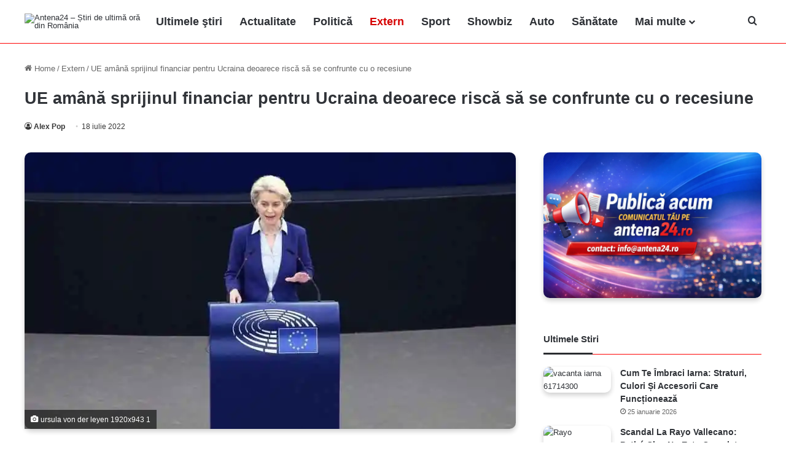

--- FILE ---
content_type: text/html; charset=UTF-8
request_url: https://antena24.ro/ue-amana-sprijinul-financiar-pentru-ucraina-deoarece-risca-sa-se-confrunte-cu-o-recesiune/
body_size: 12626
content:
<!DOCTYPE html><html lang="ro-RO" prefix="og: http://ogp.me/ns#"><head><script data-no-optimize="1">var litespeed_docref=sessionStorage.getItem("litespeed_docref");litespeed_docref&&(Object.defineProperty(document,"referrer",{get:function(){return litespeed_docref}}),sessionStorage.removeItem("litespeed_docref"));</script> <meta charset="UTF-8" ><link rel="profile" href="https://gmpg.org/xfn/11" ><title>UE amână sprijinul financiar pentru Ucraina deoarece riscă să se confrunte cu o recesiune</title><meta name='robots' content='max-image-preview:large, max-snippet:-1, max-video-preview:-1' /><link rel="canonical" href="https://antena24.ro/ue-amana-sprijinul-financiar-pentru-ucraina-deoarece-risca-sa-se-confrunte-cu-o-recesiune/"><meta name="description" content="Uniunea Europeană amână îndeplinirea promisiunilor de a oferi un pachet de ajutor substanțial Ucrainei, în contextul în care se confruntă cu perspectiva unor pr"><meta property="og:title" content="UE amână sprijinul financiar pentru Ucraina deoarece riscă să se confrunte cu o recesiune"><meta property="og:type" content="article"><meta property="og:image" content="https://antena24.ro/wp-content/uploads/2022/07/ursula-von-der-leyen-1920x943-1.jpg"><meta property="og:image:width" content="1260"><meta property="og:image:height" content="709"><meta property="og:image:alt" content="ursula von der leyen 1920x943 1"><meta property="og:description" content="Uniunea Europeană amână îndeplinirea promisiunilor de a oferi un pachet de ajutor substanțial Ucrainei, în contextul în care se confruntă cu perspectiva unor pr"><meta property="og:url" content="https://antena24.ro/ue-amana-sprijinul-financiar-pentru-ucraina-deoarece-risca-sa-se-confrunte-cu-o-recesiune/"><meta property="og:locale" content="ro_RO"><meta property="og:site_name" content="Antena24.ro"><meta property="article:published_time" content="2022-07-18T11:30:29+03:00"><meta property="article:modified_time" content="2025-06-27T19:12:07+03:00"><meta property="og:updated_time" content="2025-06-27T19:12:07+03:00"><meta property="article:section" content="Extern"><meta name="twitter:card" content="summary_large_image"><meta name="twitter:image" content="https://antena24.ro/wp-content/uploads/2022/07/ursula-von-der-leyen-1920x943-1.jpg"><link rel='dns-prefetch' href='//antena24.ro' /><link rel="alternate" type="application/rss+xml" title="Antena24.ro &raquo; Flux" href="https://antena24.ro/feed/" /><link rel="alternate" title="oEmbed (JSON)" type="application/json+oembed" href="https://antena24.ro/wp-json/oembed/1.0/embed?url=https%3A%2F%2Fantena24.ro%2Fue-amana-sprijinul-financiar-pentru-ucraina-deoarece-risca-sa-se-confrunte-cu-o-recesiune%2F" /><link rel="alternate" title="oEmbed (XML)" type="text/xml+oembed" href="https://antena24.ro/wp-json/oembed/1.0/embed?url=https%3A%2F%2Fantena24.ro%2Fue-amana-sprijinul-financiar-pentru-ucraina-deoarece-risca-sa-se-confrunte-cu-o-recesiune%2F&#038;format=xml" /><meta name="viewport" content="width=device-width, initial-scale=1.0" /><link data-optimized="2" rel="stylesheet" href="https://antena24.ro/wp-content/litespeed/css/7526160bfe68748c841da9460082361f.css?ver=88a93" /><link rel="https://api.w.org/" href="https://antena24.ro/wp-json/" /><link rel="alternate" title="JSON" type="application/json" href="https://antena24.ro/wp-json/wp/v2/posts/72367" /><link rel="EditURI" type="application/rsd+xml" title="RSD" href="https://antena24.ro/xmlrpc.php?rsd" /><meta name="generator" content="WordPress 6.9" /><link rel='shortlink' href='https://antena24.ro/?p=72367' /><meta http-equiv="X-UA-Compatible" content="IE=edge"><meta name="theme-color" content="#d60000" /><link rel="icon" href="https://antena24.ro/wp-content/uploads/2023/10/Antena-24-sigla-150x150.png" sizes="32x32" /><link rel="icon" href="https://antena24.ro/wp-content/uploads/2023/10/Antena-24-sigla.png" sizes="192x192" /><link rel="apple-touch-icon" href="https://antena24.ro/wp-content/uploads/2023/10/Antena-24-sigla.png" /><meta name="msapplication-TileImage" content="https://antena24.ro/wp-content/uploads/2023/10/Antena-24-sigla.png" /> <script type="litespeed/javascript" data-src="https://www.googletagmanager.com/gtag/js?id=G-R26X03EMDN"></script> <script type="litespeed/javascript">window.dataLayer=window.dataLayer||[];function gtag(){dataLayer.push(arguments)}
gtag('js',new Date());gtag('config','G-R26X03EMDN');if(window.performance){var timeSincePageLoad=Math.round(performance.now());gtag('event','timing_complete',{'name':'load','value':timeSincePageLoad,'event_category':'JS Dependencies'})}</script> </head><body id="tie-body" class="wp-singular post-template-default single single-post postid-72367 single-format-standard wp-theme-pad wrapper-has-shadow block-head-3 magazine2 is-thumb-overlay-disabled is-desktop is-header-layout-4 sidebar-right has-sidebar post-layout-3 wide-title-narrow-media is-standard-format hide_breaking_news hide_footer_tiktok hide_footer_instagram hide_read_more_buttons hide_post_newsletter hide_read_next hide_post_authorbio hide_post_nav hide_back_top_button"><div class="background-overlay"><div id="tie-container" class="site tie-container"><div id="tie-wrapper"><main role="main"><header id="theme-header" class="theme-header header-layout-4 header-layout-1 main-nav-light main-nav-default-light main-nav-below no-stream-item has-normal-width-logo mobile-header-centered mobile-components-row"><div class="main-nav-wrapper"><nav id="main-nav"  class="main-nav header-nav menu-style-minimal" style="line-height:70px" aria-label="Primary Navigation"><div class="container"><div class="main-menu-wrapper"><div id="mobile-header-components-area_1" class="mobile-header-components"><ul class="components"><li class="mobile-component_menu custom-menu-link"><a href="#" id="mobile-menu-icon" class="menu-text-wrapper"><span class="tie-mobile-menu-icon nav-icon is-layout-1"></span><span class="menu-text">Menu</span></a></li></ul></div><div class="header-layout-1-logo" style="width:200px"><div id="logo" class="image-logo" style="margin-top: 5px; margin-bottom: 5px;">
<a title="Știri de ultimă oră din România – Antena24" href="https://antena24.ro/">
<picture class="tie-logo-default tie-logo-picture">
<source class="tie-logo-source-default tie-logo-source" srcset="https://antena24.ro/wp-content/uploads/2023/10/Antena-24-sigla.png">
<img class="tie-logo-img-default tie-logo-img" src="https://antena24.ro/wp-content/uploads/2023/10/Antena-24-sigla.png" alt="Antena24 – Știri de ultimă oră din România" width="200" height="60" style="max-height:60px; width: auto;" />
</picture><h1 class="h1-off">Antena24 - Știri Actualitate, Sport, Politică, Sănătate</h1>
</a></div></div><div id="mobile-header-components-area_2" class="mobile-header-components"></div><div id="menu-components-wrap"><div class="main-menu main-menu-wrap"><div id="main-nav-menu" class="main-menu header-menu"><ul id="menu-main-nav-menu" class="menu"><li id="menu-item-91161" class="menu-item menu-item-type-post_type menu-item-object-page menu-item-91161"><a href="https://antena24.ro/stiri/">Ultimele ştiri</a></li><li id="menu-item-68329" class="menu-item menu-item-type-taxonomy menu-item-object-category menu-item-68329"><a href="https://antena24.ro/actualitate/">Actualitate</a></li><li id="menu-item-68333" class="menu-item menu-item-type-taxonomy menu-item-object-category menu-item-68333"><a href="https://antena24.ro/politica/">Politică</a></li><li id="menu-item-68332" class="menu-item menu-item-type-taxonomy menu-item-object-category current-post-ancestor current-menu-parent current-post-parent menu-item-68332 tie-current-menu"><a href="https://antena24.ro/extern/">Extern</a></li><li id="menu-item-68338" class="menu-item menu-item-type-taxonomy menu-item-object-category menu-item-68338"><a href="https://antena24.ro/sport/">Sport</a></li><li id="menu-item-68336" class="menu-item menu-item-type-taxonomy menu-item-object-category menu-item-68336"><a href="https://antena24.ro/showbiz/">Showbiz</a></li><li id="menu-item-68331" class="menu-item menu-item-type-taxonomy menu-item-object-category menu-item-68331"><a href="https://antena24.ro/auto/">Auto</a></li><li id="menu-item-68334" class="menu-item menu-item-type-taxonomy menu-item-object-category menu-item-68334"><a href="https://antena24.ro/sanatate/">Sănătate</a></li><li id="menu-item-73294" class="menu-item menu-item-type-custom menu-item-object-custom menu-item-has-children menu-item-73294"><a title="Mai multe" href="#">Mai multe</a><ul class="sub-menu menu-sub-content"><li id="menu-item-78383" class="menu-item menu-item-type-taxonomy menu-item-object-category menu-item-78383"><a href="https://antena24.ro/agroinfo/">AgroInfo</a></li><li id="menu-item-73295" class="menu-item menu-item-type-taxonomy menu-item-object-category menu-item-73295"><a href="https://antena24.ro/bani-si-afaceri/">Bani și Afaceri</a></li><li id="menu-item-91446" class="menu-item menu-item-type-taxonomy menu-item-object-category menu-item-91446"><a href="https://antena24.ro/casa-si-gradina/">Casă și Grădină</a></li><li id="menu-item-68337" class="menu-item menu-item-type-taxonomy menu-item-object-category menu-item-68337"><a href="https://antena24.ro/social/">Social</a></li><li id="menu-item-68335" class="menu-item menu-item-type-taxonomy menu-item-object-category menu-item-68335"><a href="https://antena24.ro/scitech/">Scitech</a></li><li id="menu-item-82308" class="menu-item menu-item-type-taxonomy menu-item-object-category menu-item-82308"><a href="https://antena24.ro/retete-culinare/">Retete culinare</a></li><li id="menu-item-93021" class="menu-item menu-item-type-taxonomy menu-item-object-category menu-item-93021"><a href="https://antena24.ro/fashion/">Fashion</a></li><li id="menu-item-93022" class="menu-item menu-item-type-taxonomy menu-item-object-category menu-item-93022"><a href="https://antena24.ro/lifestyle/">Lifestyle</a></li><li id="menu-item-93023" class="menu-item menu-item-type-taxonomy menu-item-object-category menu-item-93023"><a href="https://antena24.ro/travel/">Travel</a></li></ul></li></ul></div></div><ul class="components"><li class="search-compact-icon menu-item custom-menu-link">
<a href="#" class="tie-search-trigger">
<span class="tie-icon-search tie-search-icon" aria-hidden="true"></span>
<span class="screen-reader-text">Cauta</span>
</a></li></ul></div></div></div></nav></div></header><div class="container fullwidth-entry-title-wrapper"><div class="container-wrapper fullwidth-entry-title"><header class="entry-header-outer"><nav id="breadcrumb"><a href="https://antena24.ro/"><span class="tie-icon-home" aria-hidden="true"></span> Home</a><em class="delimiter">/</em><a href="https://antena24.ro/extern/">Extern</a><em class="delimiter">/</em><span class="current">UE amână sprijinul financiar pentru Ucraina deoarece riscă să se confrunte cu o recesiune</span></nav><script type="application/ld+json">{"@context":"https://schema.org","@type":"BreadcrumbList","@id":"#Breadcrumb","itemListElement":[{"@type":"ListItem","position":1,"item":{"@id":"https://antena24.ro/","name":"Home"}},{"@type":"ListItem","position":2,"item":{"@id":"https://antena24.ro/extern/","name":"Extern"}},{"@type":"ListItem","position":3,"item":{"@id":"https://antena24.ro/ue-amana-sprijinul-financiar-pentru-ucraina-deoarece-risca-sa-se-confrunte-cu-o-recesiune","name":"UE amână sprijinul financiar pentru Ucraina deoarece riscă să se confrunte cu o recesiune"}}]}</script> <div class="entry-header"><h2 class="post-title entry-title">
UE amână sprijinul financiar pentru Ucraina deoarece riscă să se confrunte cu o recesiune</h2><div class="single-post-meta post-meta clearfix"><span class="author-meta single-author no-avatars"><span class="meta-item meta-author-wrapper meta-author-1"><span class="meta-author"><a href="https://antena24.ro/author/antena24/" class="author-name tie-icon" title="Alex Pop">Alex Pop</a></span></span></span><span class="date meta-item tie-icon">18 iulie 2022</span></div></div></header></div></div><div id="content" class="site-content container"><div id="main-content-row" class="tie-row main-content-row"><div class="main-content tie-col-md-8 tie-col-xs-12" role="main"><article id="the-post" class="container-wrapper post-content tie-standard"><div  class="featured-area"><div class="featured-area-inner"><figure class="single-featured-image"><picture><source srcset="https://antena24.ro/wp-content/webp-express/webp-images/uploads/2022/07/ursula-von-der-leyen-1920x943-1.jpg.webp 1260w, https://antena24.ro/wp-content/webp-express/webp-images/uploads/2022/07/ursula-von-der-leyen-1920x943-1-300x169.jpg.webp 300w, https://antena24.ro/wp-content/webp-express/webp-images/uploads/2022/07/ursula-von-der-leyen-1920x943-1-800x450.jpg.webp 800w, https://antena24.ro/wp-content/webp-express/webp-images/uploads/2022/07/ursula-von-der-leyen-1920x943-1-768x432.jpg.webp 768w, https://antena24.ro/wp-content/webp-express/webp-images/uploads/2022/07/ursula-von-der-leyen-1920x943-1-390x220.jpg.webp 390w" sizes="(max-width: 780px) 100vw, 780px" type="image/webp"><img width="780" height="439" src="https://antena24.ro/wp-content/uploads/2022/07/ursula-von-der-leyen-1920x943-1.jpg" class="attachment-jannah-image-post size-jannah-image-post wp-post-image webpexpress-processed" alt="ursula von der leyen 1920x943 1" data-main-img="1" decoding="async" fetchpriority="high" srcset="https://antena24.ro/wp-content/uploads/2022/07/ursula-von-der-leyen-1920x943-1.jpg 1260w, https://antena24.ro/wp-content/uploads/2022/07/ursula-von-der-leyen-1920x943-1-300x169.jpg 300w, https://antena24.ro/wp-content/uploads/2022/07/ursula-von-der-leyen-1920x943-1-800x450.jpg 800w, https://antena24.ro/wp-content/uploads/2022/07/ursula-von-der-leyen-1920x943-1-768x432.jpg 768w, https://antena24.ro/wp-content/uploads/2022/07/ursula-von-der-leyen-1920x943-1-390x220.jpg 390w" sizes="(max-width: 780px) 100vw, 780px"></picture><figcaption class="single-caption-text">
<span class="tie-icon-camera" aria-hidden="true"></span> ursula von der leyen 1920x943 1</figcaption></figure></div></div><div class="entry-content entry clearfix"><p>Uniunea Europeană amână îndeplinirea promisiunilor de a oferi un pachet de ajutor substanțial Ucrainei, în contextul în care se confruntă cu perspectiva unor probleme economice grave la nivel intern,<br />
În urmă cu aproape două luni, președintele Comisiei Europene, Ursula von der Leyen, a propus trimiterea a 9 miliarde de euro sub formă de împrumuturi de urgență către Ucraina.</p><p>Până în prezent, statele UE au reușit să convină doar asupra unei tranșe inițiale care acoperă a noua parte din acest obiectiv. Potrivit informațiilor disponibile, Germania se opune unei finanțări masive pentru Ucraina.<br />
UE se confruntă cu provocări, în condițiile în care perspectiva unei întreruperi totale a aprovizionării cu gaz rusesc și înăsprirea <a href="/sebastian-ghitaflorian-coldea-a-facut-in-asa-fel-incat-klaus-iohannis-sa-ii-ceara-demisia-lui-george-maior-din-fruntea-sri/" title="Sebastian Ghita,&#8217;Florian Coldea a facut în asa fel încat Klaus Iohannis sa îi ceara demisia lui George Maior din fruntea SRI&#8217;"  data-wpil-monitor-id="3083">politicii</a> monetare riscă să împingă blocul comunitar din nou în recesiune.</p><div id="inline-related-post" class="mag-box mini-posts-box content-only"><div class="container-wrapper"><div class="widget-title the-global-title"><div class="the-subtitle">Citeste si ...</div></div><div class="mag-box-container clearfix"><ul class="posts-items posts-list-container"><li class="widget-single-post-item widget-post-list tie-standard"><div class="post-widget-thumbnail">
<a aria-label="Von der Leyen Negociază Cel Mai Mare Acord Comercial al UE cu India" href="https://antena24.ro/von-der-leyen-negociaza-cel-mai-mare-acord-comercial-al-ue-cu-india/" class="post-thumb"><picture><source srcset="https://antena24.ro/wp-content/webp-express/webp-images/uploads/2026/01/Von-der-Leyen-220x150.jpg.webp" type="image/webp"><img width="220" height="150" src="https://antena24.ro/wp-content/uploads/2026/01/Von-der-Leyen-220x150.jpg" class="attachment-jannah-image-small size-jannah-image-small tie-small-image wp-post-image webpexpress-processed" alt="Von der Leyen"></picture></a></div><div class="post-widget-body ">
<a class="post-title the-subtitle" href="https://antena24.ro/von-der-leyen-negociaza-cel-mai-mare-acord-comercial-al-ue-cu-india/">Von der Leyen Negociază Cel Mai Mare Acord Comercial al UE cu India</a><div class="post-meta">
<span class="date meta-item tie-icon">24 ianuarie 2026</span></div></div></li><li class="widget-single-post-item widget-post-list tie-standard"><div class="post-widget-thumbnail">
<a aria-label="Trump Amenință Canada cu Tarife de 100% dacă Face Afaceri cu China" href="https://antena24.ro/trump-ameninta-canada-cu-tarife-de-100-daca-face-afaceri-cu-china/" class="post-thumb"><picture><source srcset="https://antena24.ro/wp-content/webp-express/webp-images/uploads/2026/01/trump-cel-mofturos-220x150.jpg.webp" type="image/webp"><img width="220" height="150" src="https://antena24.ro/wp-content/uploads/2026/01/trump-cel-mofturos-220x150.jpg" class="attachment-jannah-image-small size-jannah-image-small tie-small-image wp-post-image webpexpress-processed" alt="Trump cel mofturos"></picture></a></div><div class="post-widget-body ">
<a class="post-title the-subtitle" href="https://antena24.ro/trump-ameninta-canada-cu-tarife-de-100-daca-face-afaceri-cu-china/">Trump Amenință Canada cu Tarife de 100% dacă Face Afaceri cu China</a><div class="post-meta">
<span class="date meta-item tie-icon">24 ianuarie 2026</span></div></div></li></ul></div></div></div><p>Comisia Europeană s-a angajat în luna mai să finanțeze și cea mai mare parte din reconstrucția Ucrainei, care ar putea costa până la 750 de <a href="/elon-musk-vinde-x-catre-xai-pentru-45-de-miliarde-de-dolari/" title="Elon Musk vinde X către xAI pentru 45 de miliarde de dolari"  data-wpil-monitor-id="193">miliarde de dolari</a>, potrivit estimărilor guvernului ucrainean. Subiectul ar putea genera o dezbatere și mai dificilă pentru UE, deoarece nu există un acord asupra modului de obținere a fondurilor.<br />
sursa</p></div><div id="post-extra-info"><div class="theiaStickySidebar"><div class="single-post-meta post-meta clearfix"><span class="author-meta single-author no-avatars"><span class="meta-item meta-author-wrapper meta-author-1"><span class="meta-author"><a href="https://antena24.ro/author/antena24/" class="author-name tie-icon" title="Alex Pop">Alex Pop</a></span></span></span><span class="date meta-item tie-icon">18 iulie 2022</span></div></div></div><div class="clearfix"></div> <script id="tie-schema-json" type="application/ld+json">{"@context":"http:\/\/schema.org","@type":"NewsArticle","dateCreated":"2022-07-18T11:30:29+03:00","datePublished":"2022-07-18T11:30:29+03:00","dateModified":"2025-06-27T19:12:07+03:00","headline":"UE am\u00e2n\u0103 sprijinul financiar pentru Ucraina deoarece risc\u0103 s\u0103 se confrunte cu o recesiune","name":"UE am\u00e2n\u0103 sprijinul financiar pentru Ucraina deoarece risc\u0103 s\u0103 se confrunte cu o recesiune","keywords":[],"url":"https:\/\/antena24.ro\/ue-amana-sprijinul-financiar-pentru-ucraina-deoarece-risca-sa-se-confrunte-cu-o-recesiune\/","description":"Uniunea European\u0103 am\u00e2n\u0103 \u00eendeplinirea promisiunilor de a oferi un pachet de ajutor substan\u021bial Ucrainei, \u00een contextul \u00een care se confrunt\u0103 cu perspectiva unor probleme economice grave la nivel intern,","copyrightYear":"2022","articleSection":"Extern","articleBody":"Uniunea European\u0103 am\u00e2n\u0103 \u00eendeplinirea promisiunilor de a oferi un pachet de ajutor substan\u021bial Ucrainei, \u00een contextul \u00een care se confrunt\u0103 cu perspectiva unor probleme economice grave la nivel intern,\r\n\u00cen urm\u0103 cu aproape dou\u0103 luni, pre\u0219edintele Comisiei Europene, Ursula von der Leyen, a propus trimiterea a 9 miliarde de euro sub form\u0103 de \u00eemprumuturi de urgen\u021b\u0103 c\u0103tre Ucraina.\r\n\r\nP\u00e2n\u0103 \u00een prezent, statele UE au reu\u0219it s\u0103 convin\u0103 doar asupra unei tran\u0219e ini\u021biale care acoper\u0103 a noua parte din acest obiectiv. Potrivit informa\u021biilor disponibile, Germania se opune unei finan\u021b\u0103ri masive pentru Ucraina.\r\nUE se confrunt\u0103 cu provoc\u0103ri, \u00een condi\u021biile \u00een care perspectiva unei \u00eentreruperi totale a aprovizion\u0103rii cu gaz rusesc \u0219i \u00een\u0103sprirea politicii monetare risc\u0103 s\u0103 \u00eemping\u0103 blocul comunitar din nou \u00een recesiune.\r\n\r\nComisia European\u0103 s-a angajat \u00een luna mai s\u0103 finan\u021beze \u0219i cea mai mare parte din reconstruc\u021bia Ucrainei, care ar putea costa p\u00e2n\u0103 la 750 de miliarde de dolari, potrivit estim\u0103rilor guvernului ucrainean. Subiectul ar putea genera o dezbatere \u0219i mai dificil\u0103 pentru UE, deoarece nu exist\u0103 un acord asupra modului de ob\u021binere a fondurilor.\r\nsursa","publisher":{"@id":"#Publisher","@type":"Organization","name":"Antena24.ro","logo":{"@type":"ImageObject","url":"https:\/\/antena24.ro\/wp-content\/uploads\/2023\/10\/Antena-24-sigla.png"},"sameAs":["https:\/\/www.facebook.com\/antena24.ro","https:\/\/x.com\/Antena24ro","https:\/\/www.linkedin.com\/company\/antena24-ro\/"]},"sourceOrganization":{"@id":"#Publisher"},"copyrightHolder":{"@id":"#Publisher"},"mainEntityOfPage":{"@type":"WebPage","@id":"https:\/\/antena24.ro\/ue-amana-sprijinul-financiar-pentru-ucraina-deoarece-risca-sa-se-confrunte-cu-o-recesiune\/","breadcrumb":{"@id":"#Breadcrumb"}},"author":{"@type":"Person","name":"Alex Pop","url":"https:\/\/antena24.ro\/author\/antena24\/"},"image":{"@type":"ImageObject","url":"https:\/\/antena24.ro\/wp-content\/uploads\/2022\/07\/ursula-von-der-leyen-1920x943-1.jpg","width":1260,"height":709}}</script> <div id="share-buttons-bottom" class="share-buttons share-buttons-bottom"><div class="share-links  share-centered icons-text share-pill"><div class="share-title">
<span class="tie-icon-share" aria-hidden="true"></span>
<span> Distribuie</span></div>
<a href="https://www.facebook.com/sharer.php?u=https://antena24.ro/ue-amana-sprijinul-financiar-pentru-ucraina-deoarece-risca-sa-se-confrunte-cu-o-recesiune/" rel="external noopener nofollow" title="Facebook" target="_blank" class="facebook-share-btn  large-share-button" data-raw="https://www.facebook.com/sharer.php?u={post_link}">
<span class="share-btn-icon tie-icon-facebook"></span> <span class="social-text">Facebook</span>
</a>
<a href="https://twitter.com/intent/tweet?text=UE%20am%C3%A2n%C4%83%20sprijinul%20financiar%20pentru%20Ucraina%20deoarece%20risc%C4%83%20s%C4%83%20se%20confrunte%20cu%20o%20recesiune&#038;url=https://antena24.ro/ue-amana-sprijinul-financiar-pentru-ucraina-deoarece-risca-sa-se-confrunte-cu-o-recesiune/" rel="external noopener nofollow" title="X" target="_blank" class="twitter-share-btn  large-share-button" data-raw="https://twitter.com/intent/tweet?text={post_title}&amp;url={post_link}">
<span class="share-btn-icon tie-icon-twitter"></span> <span class="social-text">X</span>
</a>
<a href="https://www.linkedin.com/shareArticle?mini=true&#038;url=https://antena24.ro/ue-amana-sprijinul-financiar-pentru-ucraina-deoarece-risca-sa-se-confrunte-cu-o-recesiune/&#038;title=UE%20am%C3%A2n%C4%83%20sprijinul%20financiar%20pentru%20Ucraina%20deoarece%20risc%C4%83%20s%C4%83%20se%20confrunte%20cu%20o%20recesiune" rel="external noopener nofollow" title="LinkedIn" target="_blank" class="linkedin-share-btn  large-share-button" data-raw="https://www.linkedin.com/shareArticle?mini=true&amp;url={post_full_link}&amp;title={post_title}">
<span class="share-btn-icon tie-icon-linkedin"></span> <span class="social-text">LinkedIn</span>
</a></div></div></article><div class="post-components"><div id="related-posts" class="container-wrapper"><div class="mag-box-title the-global-title"><h4>Citeste si ...</h4></div><div class="related-posts-list"><div class="related-item tie-standard">
<a aria-label="Rusia Trimite Aur în China cu Viteza Record: De Ce Își Vinde Aurul" href="https://antena24.ro/rusia-trimite-aur-in-china-cu-viteza-record-de-ce-isi-vinde-aurul/" class="post-thumb"><picture><source srcset="https://antena24.ro/wp-content/webp-express/webp-images/uploads/2026/01/aur-rusia-390x220.jpg.webp 390w, https://antena24.ro/wp-content/webp-express/webp-images/uploads/2026/01/aur-rusia-300x169.jpg.webp 300w, https://antena24.ro/wp-content/webp-express/webp-images/uploads/2026/01/aur-rusia-768x433.jpg.webp 768w, https://antena24.ro/wp-content/webp-express/webp-images/uploads/2026/01/aur-rusia.jpg.webp 780w" sizes="(max-width: 390px) 100vw, 390px" type="image/webp"><img width="390" height="220" src="https://antena24.ro/wp-content/uploads/2026/01/aur-rusia-390x220.jpg" class="attachment-jannah-image-large size-jannah-image-large wp-post-image webpexpress-processed" alt="Aur rusia" decoding="async" srcset="https://antena24.ro/wp-content/uploads/2026/01/aur-rusia-390x220.jpg 390w, https://antena24.ro/wp-content/uploads/2026/01/aur-rusia-300x169.jpg 300w, https://antena24.ro/wp-content/uploads/2026/01/aur-rusia-768x433.jpg 768w, https://antena24.ro/wp-content/uploads/2026/01/aur-rusia.jpg 780w" sizes="(max-width: 390px) 100vw, 390px"></picture></a><h4 class="post-title"><a href="https://antena24.ro/rusia-trimite-aur-in-china-cu-viteza-record-de-ce-isi-vinde-aurul/">Rusia Trimite Aur în China cu Viteza Record: De Ce&hellip;</a></h4><div class="post-meta clearfix"><span class="date meta-item tie-icon">24 ianuarie 2026</span></div></div><div class="related-item tie-standard">
<a aria-label="Zelenski Rezervat Asupra Negocierilor cu Rusia: Ce S-a Discutat la Abu-Dhabi" href="https://antena24.ro/zelenski-rezervat-asupra-negocierilor-cu-rusia-ce-s-a-discutat-la-abu-dhabi/" class="post-thumb"><picture><source srcset="https://antena24.ro/wp-content/webp-express/webp-images/uploads/2026/01/Volodimir-390x220.jpg.webp 390w, https://antena24.ro/wp-content/webp-express/webp-images/uploads/2026/01/Volodimir-300x169.jpg.webp 300w, https://antena24.ro/wp-content/webp-express/webp-images/uploads/2026/01/Volodimir-800x450.jpg.webp 800w, https://antena24.ro/wp-content/webp-express/webp-images/uploads/2026/01/Volodimir-768x432.jpg.webp 768w, https://antena24.ro/wp-content/webp-express/webp-images/uploads/2026/01/Volodimir.jpg.webp 1260w" sizes="(max-width: 390px) 100vw, 390px" type="image/webp"><img width="390" height="220" src="https://antena24.ro/wp-content/uploads/2026/01/Volodimir-390x220.jpg" class="attachment-jannah-image-large size-jannah-image-large wp-post-image webpexpress-processed" alt="Volodimir" decoding="async" srcset="https://antena24.ro/wp-content/uploads/2026/01/Volodimir-390x220.jpg 390w, https://antena24.ro/wp-content/uploads/2026/01/Volodimir-300x169.jpg 300w, https://antena24.ro/wp-content/uploads/2026/01/Volodimir-800x450.jpg 800w, https://antena24.ro/wp-content/uploads/2026/01/Volodimir-768x432.jpg 768w, https://antena24.ro/wp-content/uploads/2026/01/Volodimir.jpg 1260w" sizes="(max-width: 390px) 100vw, 390px"></picture></a><h4 class="post-title"><a href="https://antena24.ro/zelenski-rezervat-asupra-negocierilor-cu-rusia-ce-s-a-discutat-la-abu-dhabi/">Zelenski Rezervat Asupra Negocierilor cu Rusia: Ce S-a Discutat la&hellip;</a></h4><div class="post-meta clearfix"><span class="date meta-item tie-icon">24 ianuarie 2026</span></div></div><div class="related-item tie-standard">
<a aria-label="America și Vânzarea Europei: Dovezile Concrete ale Unei Trădări Geopolitice Planificate" href="https://antena24.ro/america-si-vanzarea-europei/" class="post-thumb"><picture><source srcset="https://antena24.ro/wp-content/webp-express/webp-images/uploads/2026/01/trump-vs-europa-390x220.png.webp" type="image/webp"><img width="390" height="220" src="https://antena24.ro/wp-content/uploads/2026/01/trump-vs-europa-390x220.png" class="attachment-jannah-image-large size-jannah-image-large wp-post-image webpexpress-processed" alt="Trump vs europa" decoding="async" loading="lazy"></picture></a><h4 class="post-title"><a href="https://antena24.ro/america-si-vanzarea-europei/">America și Vânzarea Europei: Dovezile Concrete ale Unei Trădări Geopolitice&hellip;</a></h4><div class="post-meta clearfix"><span class="date meta-item tie-icon">24 ianuarie 2026</span></div></div><div class="related-item tie-standard">
<a aria-label="Anita Orban Numită pentru Politica Externă a Ungariei: Magyar Pregătește Echipă pentru Alegeri" href="https://antena24.ro/anita-orban-numita-pentru-politica-externa-a-ungariei-magyar-pregateste-echipa-pentru-alegeri/" class="post-thumb"><picture><source srcset="https://antena24.ro/wp-content/webp-express/webp-images/uploads/2026/01/Anita-Orban-390x220.jpg.webp 390w, https://antena24.ro/wp-content/webp-express/webp-images/uploads/2026/01/Anita-Orban-300x169.jpg.webp 300w, https://antena24.ro/wp-content/webp-express/webp-images/uploads/2026/01/Anita-Orban-768x433.jpg.webp 768w, https://antena24.ro/wp-content/webp-express/webp-images/uploads/2026/01/Anita-Orban.jpg.webp 780w" sizes="auto, (max-width: 390px) 100vw, 390px" type="image/webp"><img width="390" height="220" src="https://antena24.ro/wp-content/uploads/2026/01/Anita-Orban-390x220.jpg" class="attachment-jannah-image-large size-jannah-image-large wp-post-image webpexpress-processed" alt="Anita Orban" decoding="async" loading="lazy" srcset="https://antena24.ro/wp-content/uploads/2026/01/Anita-Orban-390x220.jpg 390w, https://antena24.ro/wp-content/uploads/2026/01/Anita-Orban-300x169.jpg 300w, https://antena24.ro/wp-content/uploads/2026/01/Anita-Orban-768x433.jpg 768w, https://antena24.ro/wp-content/uploads/2026/01/Anita-Orban.jpg 780w" sizes="auto, (max-width: 390px) 100vw, 390px"></picture></a><h4 class="post-title"><a href="https://antena24.ro/anita-orban-numita-pentru-politica-externa-a-ungariei-magyar-pregateste-echipa-pentru-alegeri/">Anita Orban Numită pentru Politica Externă a Ungariei: Magyar Pregătește&hellip;</a></h4><div class="post-meta clearfix"><span class="date meta-item tie-icon">24 ianuarie 2026</span></div></div><div class="related-item tie-standard">
<a aria-label="Tensiuni Geopolitice în Cambodgia: USS Cincinnati Acostează Lângă Nave Chineze" href="https://antena24.ro/tensiuni-geopolitice-in-cambodgia-uss-cincinnati-acosteaza-langa-nave-chineze/" class="post-thumb"><picture><source srcset="https://antena24.ro/wp-content/webp-express/webp-images/uploads/2026/01/nava-americana-390x220.jpg.webp 390w, https://antena24.ro/wp-content/webp-express/webp-images/uploads/2026/01/nava-americana-300x169.jpg.webp 300w, https://antena24.ro/wp-content/webp-express/webp-images/uploads/2026/01/nava-americana-768x433.jpg.webp 768w, https://antena24.ro/wp-content/webp-express/webp-images/uploads/2026/01/nava-americana.jpg.webp 780w" sizes="auto, (max-width: 390px) 100vw, 390px" type="image/webp"><img width="390" height="220" src="https://antena24.ro/wp-content/uploads/2026/01/nava-americana-390x220.jpg" class="attachment-jannah-image-large size-jannah-image-large wp-post-image webpexpress-processed" alt="Nava americana" decoding="async" loading="lazy" srcset="https://antena24.ro/wp-content/uploads/2026/01/nava-americana-390x220.jpg 390w, https://antena24.ro/wp-content/uploads/2026/01/nava-americana-300x169.jpg 300w, https://antena24.ro/wp-content/uploads/2026/01/nava-americana-768x433.jpg 768w, https://antena24.ro/wp-content/uploads/2026/01/nava-americana.jpg 780w" sizes="auto, (max-width: 390px) 100vw, 390px"></picture></a><h4 class="post-title"><a href="https://antena24.ro/tensiuni-geopolitice-in-cambodgia-uss-cincinnati-acosteaza-langa-nave-chineze/">Tensiuni Geopolitice în Cambodgia: USS Cincinnati Acostează Lângă Nave Chineze</a></h4><div class="post-meta clearfix"><span class="date meta-item tie-icon">24 ianuarie 2026</span></div></div><div class="related-item tie-standard">
<a aria-label="Negocierile Ucrainei Cu Rusia și SUA: Mizele Mari, Așteptări Scăzute" href="https://antena24.ro/negocierile-ucrainei-cu-rusia-si-sua-mizele-mari-asteptari-scazute/" class="post-thumb"><img width="390" height="220" src="https://antena24.ro/wp-content/uploads/2026/01/zelenski-390x220.webp" class="attachment-jannah-image-large size-jannah-image-large wp-post-image" alt="Zelenski" decoding="async" loading="lazy" srcset="https://antena24.ro/wp-content/uploads/2026/01/zelenski-390x220.webp 390w, https://antena24.ro/wp-content/uploads/2026/01/zelenski-300x169.webp 300w, https://antena24.ro/wp-content/uploads/2026/01/zelenski-800x450.webp 800w, https://antena24.ro/wp-content/uploads/2026/01/zelenski-768x432.webp 768w, https://antena24.ro/wp-content/uploads/2026/01/zelenski.webp 1024w" sizes="auto, (max-width: 390px) 100vw, 390px" /></a><h4 class="post-title"><a href="https://antena24.ro/negocierile-ucrainei-cu-rusia-si-sua-mizele-mari-asteptari-scazute/">Negocierile Ucrainei Cu Rusia și SUA: Mizele Mari, Așteptări Scăzute</a></h4><div class="post-meta clearfix"><span class="date meta-item tie-icon">23 ianuarie 2026</span></div></div></div></div></div></div><aside class="sidebar tie-col-md-4 tie-col-xs-12 normal-side" aria-label="Primary Sidebar"><div class="theiaStickySidebar"><div id="block-22" class="container-wrapper widget widget_block"><a href="https://antena24.ro/contact/"><picture><source srcset="https://antena24.ro/wp-content/webp-express/webp-images/uploads/2025/12/antena24.ro_.png.webp" type="image/webp"><img decoding="async" src="https://antena24.ro/wp-content/uploads/2025/12/antena24.ro_.png" alt="Comunicate si advertoriale pe antena24.ro" class="webpexpress-processed"></picture></a><div class="clearfix"></div></div><div id="posts-list-widget-6" class="container-wrapper widget posts-list"><div class="widget-title the-global-title"><div class="the-subtitle">Ultimele Stiri</div></div><div class="widget-posts-list-wrapper"><div class="widget-posts-list-container" ><ul class="posts-list-items widget-posts-wrapper"><li class="widget-single-post-item widget-post-list tie-standard"><div class="post-widget-thumbnail">
<a aria-label="Cum Te Îmbraci Iarna: Straturi, Culori Și Accesorii Care Funcționează" href="https://antena24.ro/cum-te-imbraci-iarna-straturi-culori-si-accesorii-care-functioneaza/" class="post-thumb"><img width="220" height="150" src="https://antena24.ro/wp-content/uploads/2022/09/vacanta_iarna_61714300-220x150.webp" class="attachment-jannah-image-small size-jannah-image-small tie-small-image wp-post-image" alt="vacanta iarna 61714300" decoding="async" loading="lazy" /></a></div><div class="post-widget-body ">
<a class="post-title the-subtitle" href="https://antena24.ro/cum-te-imbraci-iarna-straturi-culori-si-accesorii-care-functioneaza/">Cum Te Îmbraci Iarna: Straturi, Culori Și Accesorii Care Funcționează</a><div class="post-meta">
<span class="date meta-item tie-icon">25 ianuarie 2026</span></div></div></li><li class="widget-single-post-item widget-post-list tie-standard"><div class="post-widget-thumbnail">
<a aria-label="Scandal La Rayo Vallecano: Pathé Ciss Nu Este Omagiat Pentru Cupa Africii, Rațiu Repostează Criticile" href="https://antena24.ro/scandal-la-rayo-vallecano-pathe-ciss-nu-este-omagiat-pentru-cupa-africii-ratiu-reposteaza-criticile/" class="post-thumb"><img width="220" height="150" src="https://antena24.ro/wp-content/uploads/2026/01/rayo-e1769349884407-220x150.webp" class="attachment-jannah-image-small size-jannah-image-small tie-small-image wp-post-image" alt="Rayo e1769349884407" decoding="async" loading="lazy" /></a></div><div class="post-widget-body ">
<a class="post-title the-subtitle" href="https://antena24.ro/scandal-la-rayo-vallecano-pathe-ciss-nu-este-omagiat-pentru-cupa-africii-ratiu-reposteaza-criticile/">Scandal La Rayo Vallecano: Pathé Ciss Nu Este Omagiat Pentru Cupa Africii, Rațiu Repostează Criticile</a><div class="post-meta">
<span class="date meta-item tie-icon">25 ianuarie 2026</span></div></div></li><li class="widget-single-post-item widget-post-list tie-standard"><div class="post-widget-thumbnail">
<a aria-label="Inteligența Artificială Și Piața Muncii În 2026: Tsunami De Concedieri Și 40% Teama Angajaților" href="https://antena24.ro/inteligenta-artificiala-si-piata-muncii-in-2026-tsunami-de-concedieri-si-40-teama-angajatilor/" class="post-thumb"><picture><source srcset="https://antena24.ro/wp-content/webp-express/webp-images/uploads/2025/11/imagini-false-cu-ai-220x150.jpg.webp" type="image/webp"><img width="220" height="150" src="https://antena24.ro/wp-content/uploads/2025/11/imagini-false-cu-ai-220x150.jpg" class="attachment-jannah-image-small size-jannah-image-small tie-small-image wp-post-image webpexpress-processed" alt="Imagini false cu ai" decoding="async" loading="lazy"></picture></a></div><div class="post-widget-body ">
<a class="post-title the-subtitle" href="https://antena24.ro/inteligenta-artificiala-si-piata-muncii-in-2026-tsunami-de-concedieri-si-40-teama-angajatilor/">Inteligența Artificială Și Piața Muncii În 2026: Tsunami De Concedieri Și 40% Teama Angajaților</a><div class="post-meta">
<span class="date meta-item tie-icon">24 ianuarie 2026</span></div></div></li><li class="widget-single-post-item widget-post-list tie-standard"><div class="post-widget-thumbnail">
<a aria-label="AUR Face Scandal în Ziua Unirii Principatelor: Huiduie Imnul Național" href="https://antena24.ro/aur-face-scandal-in-ziua-unirii-principatelor-huiduie-imnul-national/" class="post-thumb"><img width="220" height="150" src="https://antena24.ro/wp-content/uploads/2026/01/Fara-titlu16.jpg-220x150.webp" class="attachment-jannah-image-small size-jannah-image-small tie-small-image wp-post-image" alt="Fara titlu16.jpg" decoding="async" loading="lazy" /></a></div><div class="post-widget-body ">
<a class="post-title the-subtitle" href="https://antena24.ro/aur-face-scandal-in-ziua-unirii-principatelor-huiduie-imnul-national/">AUR Face Scandal în Ziua Unirii Principatelor: Huiduie Imnul Național</a><div class="post-meta">
<span class="date meta-item tie-icon">24 ianuarie 2026</span></div></div></li><li class="widget-single-post-item widget-post-list tie-standard"><div class="post-widget-thumbnail">
<a aria-label="Von der Leyen Negociază Cel Mai Mare Acord Comercial al UE cu India" href="https://antena24.ro/von-der-leyen-negociaza-cel-mai-mare-acord-comercial-al-ue-cu-india/" class="post-thumb"><picture><source srcset="https://antena24.ro/wp-content/webp-express/webp-images/uploads/2026/01/Von-der-Leyen-220x150.jpg.webp" type="image/webp"><img width="220" height="150" src="https://antena24.ro/wp-content/uploads/2026/01/Von-der-Leyen-220x150.jpg" class="attachment-jannah-image-small size-jannah-image-small tie-small-image wp-post-image webpexpress-processed" alt="Von der Leyen" decoding="async" loading="lazy"></picture></a></div><div class="post-widget-body ">
<a class="post-title the-subtitle" href="https://antena24.ro/von-der-leyen-negociaza-cel-mai-mare-acord-comercial-al-ue-cu-india/">Von der Leyen Negociază Cel Mai Mare Acord Comercial al UE cu India</a><div class="post-meta">
<span class="date meta-item tie-icon">24 ianuarie 2026</span></div></div></li></ul></div></div><div class="clearfix"></div></div><div id="stream-item-widget-3" class="widget stream-item-widget widget-content-only"><div class="stream-item-widget-content"><a href="https://www.itexclusiv.ro/" target="_blank" rel="noopener"><picture><source srcset="https://antena24.ro/wp-content/webp-express/webp-images/uploads/2021/09/itexclusiv.ro_.jpg.webp" type="image/webp"><img class=" webpexpress-processed" src="https://antena24.ro/wp-content/uploads/2021/09/itexclusiv.ro_.jpg" alt="itexclusiv.ro" width="360" height="200"></picture></a></div></div></div></aside></div></div><footer id="footer" class="site-footer dark-skin dark-widgetized-area"><div id="site-info" class="site-info site-info-layout-2"><div class="container"><div class="tie-row"><div class="tie-col-md-12"><div class="copyright-text copyright-text-first"> &copy; Copyright 2026, Antena24.ro  All Rights Reserved   - info{@}antena24.ro</div><div class="footer-menu"><ul id="menu-meniu-footer" class="menu"><li id="menu-item-67739" class="menu-item menu-item-type-post_type menu-item-object-page menu-item-privacy-policy menu-item-67739"><a rel="privacy-policy" href="https://antena24.ro/confidentialitate-cookie/">Confidentialitate</a></li><li id="menu-item-112694" class="menu-item menu-item-type-post_type menu-item-object-page menu-item-112694"><a href="https://antena24.ro/sitemap/" title="Harta Site">Sitemap</a></li><li id="menu-item-67740" class="menu-item menu-item-type-post_type menu-item-object-page menu-item-67740"><a href="https://antena24.ro/contact/">Contact</a></li></ul></div><ul class="social-icons"><li class="social-icons-item"><a class="social-link facebook-social-icon" rel="external noopener nofollow" target="_blank" href="https://www.facebook.com/antena24.ro"><span class="tie-social-icon tie-icon-facebook"></span><span class="screen-reader-text">Facebook</span></a></li><li class="social-icons-item"><a class="social-link twitter-social-icon" rel="external noopener nofollow" target="_blank" href="https://x.com/Antena24ro"><span class="tie-social-icon tie-icon-twitter"></span><span class="screen-reader-text">X</span></a></li><li class="social-icons-item"><a class="social-link linkedin-social-icon" rel="external noopener nofollow" target="_blank" href="https://www.linkedin.com/company/antena24-ro/"><span class="tie-social-icon tie-icon-linkedin"></span><span class="screen-reader-text">LinkedIn</span></a></li></ul></div></div></div></div></footer></div><aside class=" side-aside normal-side light-skin is-fullwidth appear-from-left" aria-label="Secondary Sidebar" style="visibility: hidden;"><div data-height="100%" class="side-aside-wrapper has-custom-scroll">
<a href="#" class="close-side-aside remove big-btn">
<span class="screen-reader-text">Close</span>
</a><div id="mobile-container"><div id="mobile-search"><form role="search" method="get" class="search-form" action="https://antena24.ro/">
<label>
<span class="screen-reader-text">Caută după:</span>
<input type="search" class="search-field" placeholder="Căutare&hellip;" value="" name="s" />
</label>
<input type="submit" class="search-submit" value="Caută" /></form></div><div id="mobile-menu" class="hide-menu-icons has-custom-menu"><div class="menu-amp-menu-container"><ul id="mobile-custom-menu" class="menu"><li id="menu-item-91162" class="menu-item menu-item-type-post_type menu-item-object-page menu-item-91162"><a href="https://antena24.ro/stiri/">Ultimele Stiri</a></li><li id="menu-item-67717" class="menu-item menu-item-type-taxonomy menu-item-object-category menu-item-67717"><a href="https://antena24.ro/actualitate/">Actualitate</a></li><li id="menu-item-86949" class="menu-item menu-item-type-taxonomy menu-item-object-category menu-item-86949"><a href="https://antena24.ro/agroinfo/">AgroInfo</a></li><li id="menu-item-67718" class="menu-item menu-item-type-taxonomy menu-item-object-category menu-item-67718"><a href="https://antena24.ro/bani-si-afaceri/">Bani și Afaceri</a></li><li id="menu-item-67719" class="menu-item menu-item-type-taxonomy menu-item-object-category menu-item-67719"><a href="https://antena24.ro/auto/">Auto</a></li><li id="menu-item-91445" class="menu-item menu-item-type-taxonomy menu-item-object-category menu-item-91445"><a href="https://antena24.ro/casa-si-gradina/">Casă și Grădină</a></li><li id="menu-item-67720" class="menu-item menu-item-type-taxonomy menu-item-object-category current-post-ancestor current-menu-parent current-post-parent menu-item-67720 tie-current-menu"><a href="https://antena24.ro/extern/">Extern</a></li><li id="menu-item-67721" class="menu-item menu-item-type-taxonomy menu-item-object-category menu-item-67721"><a href="https://antena24.ro/politica/">Politica</a></li><li id="menu-item-67722" class="menu-item menu-item-type-taxonomy menu-item-object-category menu-item-67722"><a href="https://antena24.ro/sanatate/">Sanatate</a></li><li id="menu-item-67723" class="menu-item menu-item-type-taxonomy menu-item-object-category menu-item-67723"><a href="https://antena24.ro/scitech/">Scitech</a></li><li id="menu-item-67724" class="menu-item menu-item-type-taxonomy menu-item-object-category menu-item-67724"><a href="https://antena24.ro/showbiz/">Showbiz</a></li><li id="menu-item-67725" class="menu-item menu-item-type-taxonomy menu-item-object-category menu-item-67725"><a href="https://antena24.ro/social/">Social</a></li><li id="menu-item-67726" class="menu-item menu-item-type-taxonomy menu-item-object-category menu-item-67726"><a href="https://antena24.ro/sport/">Sport</a></li><li id="menu-item-93024" class="menu-item menu-item-type-taxonomy menu-item-object-category menu-item-93024"><a href="https://antena24.ro/fashion/">Fashion</a></li><li id="menu-item-93026" class="menu-item menu-item-type-taxonomy menu-item-object-category menu-item-93026"><a href="https://antena24.ro/travel/">Travel</a></li><li id="menu-item-82309" class="menu-item menu-item-type-taxonomy menu-item-object-category menu-item-82309"><a href="https://antena24.ro/retete-culinare/">Retete culinare</a></li><li id="menu-item-93025" class="menu-item menu-item-type-taxonomy menu-item-object-category menu-item-93025"><a href="https://antena24.ro/lifestyle/">Lifestyle</a></li><li id="menu-item-85958" class="menu-item menu-item-type-post_type menu-item-object-page menu-item-privacy-policy menu-item-85958"><a href="https://antena24.ro/confidentialitate-cookie/">Confidentialitate – Cookie</a></li><li id="menu-item-67728" class="menu-item menu-item-type-post_type menu-item-object-page menu-item-67728"><a href="https://antena24.ro/contact/">Contact</a></li></ul></div></div><div id="mobile-social-icons" class="social-icons-widget solid-social-icons"><ul><li class="social-icons-item"><a class="social-link facebook-social-icon" rel="external noopener nofollow" target="_blank" href="https://www.facebook.com/antena24.ro"><span class="tie-social-icon tie-icon-facebook"></span><span class="screen-reader-text">Facebook</span></a></li><li class="social-icons-item"><a class="social-link twitter-social-icon" rel="external noopener nofollow" target="_blank" href="https://x.com/Antena24ro"><span class="tie-social-icon tie-icon-twitter"></span><span class="screen-reader-text">X</span></a></li><li class="social-icons-item"><a class="social-link linkedin-social-icon" rel="external noopener nofollow" target="_blank" href="https://www.linkedin.com/company/antena24-ro/"><span class="tie-social-icon tie-icon-linkedin"></span><span class="screen-reader-text">LinkedIn</span></a></li></ul></div></div></div></aside></div></div> <script type="speculationrules">{"prefetch":[{"source":"document","where":{"and":[{"href_matches":"/*"},{"not":{"href_matches":["/wp-*.php","/wp-admin/*","/wp-content/uploads/*","/wp-content/*","/wp-content/plugins/*","/wp-content/themes/pad/*","/*\\?(.+)"]}},{"not":{"selector_matches":"a[rel~=\"nofollow\"]"}},{"not":{"selector_matches":".no-prefetch, .no-prefetch a"}}]},"eagerness":"conservative"}]}</script> <div class='cookieadmin_law_container'><div class='cookieadmin_consent_inside'><p id='cookieadmin_notice_title'></p><div class='cookieadmin_notice_con'><p id='cookieadmin_notice'></p></div><div class='cookieadmin_consent_btns'> <button class='cookieadmin_btn cookieadmin_customize_btn' id='cookieadmin_customize_button'>Customize</button> <button class='cookieadmin_btn cookieadmin_reject_btn' id='cookieadmin_reject_button'>Reject All</button> <button class='cookieadmin_btn cookieadmin_accept_btn' id='cookieadmin_accept_button'>Accept All</button></div></div></div><div class='cookieadmin_cookie_modal'><div class='cookieadmin_mod_head'> <span class='cookieadmin_preference_title' id='cookieadmin_preference_title'></span> <button class='cookieadmin_close_pref'>&#10006;</button></div><div class='cookieadmin_details_wrapper'><div class='cookieadmin_preference_details' role='dialog' aria-label='Preferințe pentru cookie-uri'><div id='cookieadmin_preference' class='cookieadmin_preference'></div>... <button class='cookieadmin_showmore'>arată mai mult</button></div><div id='cookieadmin_wrapper'><div class='cookieadmin_types' role='region' aria-labelledby='cookieadmin-necessary-heading'><div class='cookieadmin_header'> <span> <span class='cookieadmin_show_pref_cookies' id='cookieadmin-necessary-container'>&#9658;</span> <label class='stitle' id='cookieadmin-necessary-heading' for='cookieadmin-necessary'>Cookie-uri necesare</label> <label class='cookieadmin_remark cookieadmin_act'>Standard</label> </span> <label class='cookieadmin_toggle_disabled' aria-labelledby='cookieadmin-necessary-heading'>  <input type='checkbox' id='cookieadmin-necessary' disabled> <span class='cookieadmin_slider'></span> </label></div><div class='cookieadmin_desc'> Necessary cookies enable essential site features like secure log-ins and consent preference adjustments. They do not store personal data.</div><div class='cookieadmin-nece-cookies cookieadmin-necessary'>Niciunul</div></div><div class='cookieadmin_types' role='region' aria-labelledby='cookieadmin-functional-heading'><div class='cookieadmin_header'> <span> <span class='cookieadmin_show_pref_cookies' id='cookieadmin-functional-container'>&#9658;</span> <label class='stitle' id='cookieadmin-functional-heading' for='cookieadmin-functional'>Cookie-uri funcționale</label> <label class='cookieadmin_remark'>Remarcă</label> </span> <label class='cookieadmin_toggle' aria-labelledby='cookieadmin-functional-heading'>  <input type='checkbox' id='cookieadmin-functional'>  <span class='cookieadmin_slider'></span> </label></div><div class='cookieadmin_desc'> Functional cookies support features like content sharing on social media, collecting feedback, and enabling third-party tools.</div><div class='cookieadmin-nece-cookies cookieadmin-functional'>Niciunul</div></div><div class='cookieadmin_types' role='region' aria-labelledby='cookieadmin-analytics-heading'><div class='cookieadmin_header'> <span> <span class='cookieadmin_show_pref_cookies' id='cookieadmin-analytics-container'>&#9658;</span> <label class='stitle' id='cookieadmin-analytics-heading' for='cookieadmin-analytics'>Cookie-uri analitice</label> <label class='cookieadmin_remark'>Remarcă</label> </span> <label class='cookieadmin_toggle' aria-labelledby='cookieadmin-analytics-heading'>  <input type='checkbox' id='cookieadmin-analytics'>  <span class='cookieadmin_slider'></span> </label></div><div class='cookieadmin_desc'> Cookie-urile analitice urmăresc interacțiunile vizitatorilor și oferă informații generale despre valorile metrice, cum ar fi numărul de vizitatori, rata de respingere și sursele de trafic.</div><div class='cookieadmin-nece-cookies cookieadmin-analytics'>Niciunul</div></div><div class='cookieadmin_types' role='region' aria-labelledby='cookieadmin-marketing-heading'><div class='cookieadmin_header'> <span> <span class='cookieadmin_show_pref_cookies' id='cookieadmin-marketing-container'>&#9658;</span> <label class='stitle' id='cookieadmin-marketing-heading' for='cookieadmin-marketing'>Cookie-uri publicitare</label> <label class='cookieadmin_remark'>Remarcă</label> </span> <label class='cookieadmin_toggle' aria-labelledby='cookieadmin-marketing-heading'>  <input type='checkbox' id='cookieadmin-marketing'>  <span class='cookieadmin_slider'></span> </label></div><div class='cookieadmin_desc'> Cookie-urile publicitare oferă reclame personalizate pe baza vizitelor tale anterioare și analizează eficiența campaniilor publicitare.</div><div class='cookieadmin-nece-cookies cookieadmin-marketing'>Niciunul</div></div><div class='cookieadmin_types' role='region' aria-labelledby='cookieadmin-unclassified-heading' hidden><div class='cookieadmin_header'> <span> <span class='cookieadmin_show_pref_cookies' id='un_c-container'>&#9658;</span> <label class='stitle' id='cookieadmin-unclassified-heading' for='cookieadmin-unclassified'>Cookie-uri neclasificate</label> <label class='cookieadmin_remark'>Remarcă</label> </span></div><div class='cookieadmin_desc'> Cookie-urile neclasificate sunt cookie-uri în curs de clasificare, împreună cu furnizorii cookie-urilor individuale.</div><div class='cookieadmin-nece-cookies un_c'>Niciunul</div></div></div></div><div class='cookieadmin_modal_footer'> <button class='cookieadmin_btn cookieadmin_reject_btn' id='cookieadmin_reject_modal_button'>Reject All</button> <button class='cookieadmin_btn cookieadmin_save_btn' id='cookieadmin_prf_modal_button'>Save My Preferences</button> <button id='cookieadmin_accept_modal_button' class='cookieadmin_btn cookieadmin_accept_btn'>Accept All</button></div></div><div> <button class='cookieadmin_re_consent'> <img class='cookieadmin_reconsent_img' height='40' width='40' src='https://antena24.ro/wp-content/plugins/cookieadmin/assets/images/cookieadmin_icon.svg' alt='Re-consent'> </button></div><div id="is-scroller-outer"><div id="is-scroller"></div></div><div id="fb-root"></div><div id="tie-popup-search-desktop" class="tie-popup tie-popup-search-wrap" style="display: none;">
<a href="#" class="tie-btn-close remove big-btn light-btn">
<span class="screen-reader-text">Close</span>
</a><div class="popup-search-wrap-inner"><div class="live-search-parent pop-up-live-search" data-skin="live-search-popup" aria-label="Search"><form method="get" class="tie-popup-search-form" action="https://antena24.ro/">
<input class="tie-popup-search-input " inputmode="search" type="text" name="s" title="Cauta" autocomplete="off" placeholder="Type and hit Enter" >
<button class="tie-popup-search-submit" type="submit">
<span class="tie-icon-search tie-search-icon" aria-hidden="true"></span>
<span class="screen-reader-text">Cauta</span>
</button></form></div></div></div> <script type="application/ld+json" id="slim-seo-schema">{"@context":"https://schema.org","@graph":[{"@type":"WebSite","@id":"https://antena24.ro/#website","url":"https://antena24.ro/","name":"Antena24.ro","description":"Știri de ultimă oră din România și din lume","inLanguage":"ro-RO","potentialAction":{"@id":"https://antena24.ro/#searchaction"},"publisher":{"@id":"https://antena24.ro/#organization"}},{"@type":"SearchAction","@id":"https://antena24.ro/#searchaction","target":"https://antena24.ro/?s={search_term_string}","query-input":"required name=search_term_string"},{"@type":"BreadcrumbList","name":"Firimituri","@id":"https://antena24.ro/ue-amana-sprijinul-financiar-pentru-ucraina-deoarece-risca-sa-se-confrunte-cu-o-recesiune/#breadcrumblist","itemListElement":[{"@type":"ListItem","position":1,"name":"Prima pagină","item":"https://antena24.ro/"},{"@type":"ListItem","position":2,"name":"Extern","item":"https://antena24.ro/extern/"},{"@type":"ListItem","position":3,"name":"UE amână sprijinul financiar pentru Ucraina deoarece riscă să se confrunte cu o recesiune"}]},{"@type":"WebPage","@id":"https://antena24.ro/ue-amana-sprijinul-financiar-pentru-ucraina-deoarece-risca-sa-se-confrunte-cu-o-recesiune/#webpage","url":"https://antena24.ro/ue-amana-sprijinul-financiar-pentru-ucraina-deoarece-risca-sa-se-confrunte-cu-o-recesiune/","inLanguage":"ro-RO","name":"UE amână sprijinul financiar pentru Ucraina deoarece riscă să se confrunte cu o recesiune","description":"Uniunea Europeană amână îndeplinirea promisiunilor de a oferi un pachet de ajutor substanțial Ucrainei, în contextul în care se confruntă cu perspectiva unor pr","datePublished":"2022-07-18T11:30:29+03:00","dateModified":"2025-06-27T19:12:07+03:00","isPartOf":{"@id":"https://antena24.ro/#website"},"breadcrumb":{"@id":"https://antena24.ro/ue-amana-sprijinul-financiar-pentru-ucraina-deoarece-risca-sa-se-confrunte-cu-o-recesiune/#breadcrumblist"},"potentialAction":{"@id":"https://antena24.ro/ue-amana-sprijinul-financiar-pentru-ucraina-deoarece-risca-sa-se-confrunte-cu-o-recesiune/#readaction"},"primaryImageOfPage":{"@id":"https://antena24.ro/ue-amana-sprijinul-financiar-pentru-ucraina-deoarece-risca-sa-se-confrunte-cu-o-recesiune/#thumbnail"},"image":{"@id":"https://antena24.ro/ue-amana-sprijinul-financiar-pentru-ucraina-deoarece-risca-sa-se-confrunte-cu-o-recesiune/#thumbnail"}},{"@type":"ReadAction","@id":"https://antena24.ro/ue-amana-sprijinul-financiar-pentru-ucraina-deoarece-risca-sa-se-confrunte-cu-o-recesiune/#readaction","target":"https://antena24.ro/ue-amana-sprijinul-financiar-pentru-ucraina-deoarece-risca-sa-se-confrunte-cu-o-recesiune/"},{"@type":"Organization","@id":"https://antena24.ro/#organization","url":"https://antena24.ro/","name":"Antena24.ro"},{"@type":"ImageObject","@id":"https://antena24.ro/ue-amana-sprijinul-financiar-pentru-ucraina-deoarece-risca-sa-se-confrunte-cu-o-recesiune/#thumbnail","caption":"ursula von der leyen 1920x943 1","url":"https://antena24.ro/wp-content/uploads/2022/07/ursula-von-der-leyen-1920x943-1.jpg","contentUrl":"https://antena24.ro/wp-content/uploads/2022/07/ursula-von-der-leyen-1920x943-1.jpg","width":1260,"height":709},{"@type":"Article","@id":"https://antena24.ro/ue-amana-sprijinul-financiar-pentru-ucraina-deoarece-risca-sa-se-confrunte-cu-o-recesiune/#article","url":"https://antena24.ro/ue-amana-sprijinul-financiar-pentru-ucraina-deoarece-risca-sa-se-confrunte-cu-o-recesiune/","headline":"UE amână sprijinul financiar pentru Ucraina deoarece riscă să se confrunte cu o recesiune","datePublished":"2022-07-18T11:30:29+03:00","dateModified":"2025-06-27T19:12:07+03:00","wordCount":194,"articleSection":["Extern"],"isPartOf":{"@id":"https://antena24.ro/ue-amana-sprijinul-financiar-pentru-ucraina-deoarece-risca-sa-se-confrunte-cu-o-recesiune/#webpage"},"mainEntityOfPage":{"@id":"https://antena24.ro/ue-amana-sprijinul-financiar-pentru-ucraina-deoarece-risca-sa-se-confrunte-cu-o-recesiune/#webpage"},"image":{"@id":"https://antena24.ro/ue-amana-sprijinul-financiar-pentru-ucraina-deoarece-risca-sa-se-confrunte-cu-o-recesiune/#thumbnail"},"publisher":{"@id":"https://antena24.ro/#organization"},"author":{"@id":"https://antena24.ro/#/schema/person/312560bdb8ea8dca025f5618742aeedb"}},{"@type":"Person","@id":"https://antena24.ro/#/schema/person/312560bdb8ea8dca025f5618742aeedb","url":"https://antena24.ro/","name":"Alex Pop","description":"Redactia Antena24.ro     info@antena24.ro","givenName":"Antena24.ro","familyName":"Alex Pop","image":"https://secure.gravatar.com/avatar/fe02e9adb611b3d925af71aeee733f9288ae492fa9796d31ad8ac211015e25b3?s=96&d=identicon&r=g"}]}</script> <script data-no-optimize="1">var litespeed_vary=document.cookie.replace(/(?:(?:^|.*;\s*)_lscache_vary\s*\=\s*([^;]*).*$)|^.*$/,"");litespeed_vary||fetch("/wp-content/plugins/litespeed-cache/guest.vary.php",{method:"POST",cache:"no-cache",redirect:"follow"}).then(e=>e.json()).then(e=>{console.log(e),e.hasOwnProperty("reload")&&"yes"==e.reload&&(sessionStorage.setItem("litespeed_docref",document.referrer),window.location.reload(!0))});</script><script data-optimized="1" type="litespeed/javascript" data-src="https://antena24.ro/wp-content/litespeed/js/51db18c47381151f502ea6a07c65a020.js?ver=88a93"></script><script>window.litespeed_ui_events=window.litespeed_ui_events||["mouseover","click","keydown","wheel","touchmove","touchstart"];var urlCreator=window.URL||window.webkitURL;function litespeed_load_delayed_js_force(){console.log("[LiteSpeed] Start Load JS Delayed"),litespeed_ui_events.forEach(e=>{window.removeEventListener(e,litespeed_load_delayed_js_force,{passive:!0})}),document.querySelectorAll("iframe[data-litespeed-src]").forEach(e=>{e.setAttribute("src",e.getAttribute("data-litespeed-src"))}),"loading"==document.readyState?window.addEventListener("DOMContentLoaded",litespeed_load_delayed_js):litespeed_load_delayed_js()}litespeed_ui_events.forEach(e=>{window.addEventListener(e,litespeed_load_delayed_js_force,{passive:!0})});async function litespeed_load_delayed_js(){let t=[];for(var d in document.querySelectorAll('script[type="litespeed/javascript"]').forEach(e=>{t.push(e)}),t)await new Promise(e=>litespeed_load_one(t[d],e));document.dispatchEvent(new Event("DOMContentLiteSpeedLoaded")),window.dispatchEvent(new Event("DOMContentLiteSpeedLoaded"))}function litespeed_load_one(t,e){console.log("[LiteSpeed] Load ",t);var d=document.createElement("script");d.addEventListener("load",e),d.addEventListener("error",e),t.getAttributeNames().forEach(e=>{"type"!=e&&d.setAttribute("data-src"==e?"src":e,t.getAttribute(e))});let a=!(d.type="text/javascript");!d.src&&t.textContent&&(d.src=litespeed_inline2src(t.textContent),a=!0),t.after(d),t.remove(),a&&e()}function litespeed_inline2src(t){try{var d=urlCreator.createObjectURL(new Blob([t.replace(/^(?:<!--)?(.*?)(?:-->)?$/gm,"$1")],{type:"text/javascript"}))}catch(e){d="data:text/javascript;base64,"+btoa(t.replace(/^(?:<!--)?(.*?)(?:-->)?$/gm,"$1"))}return d}</script></body></html>
<!-- Page optimized by LiteSpeed Cache @2026-01-25 21:43:14 -->

<!-- Page cached by LiteSpeed Cache 7.7 on 2026-01-25 21:43:14 -->
<!-- Guest Mode -->